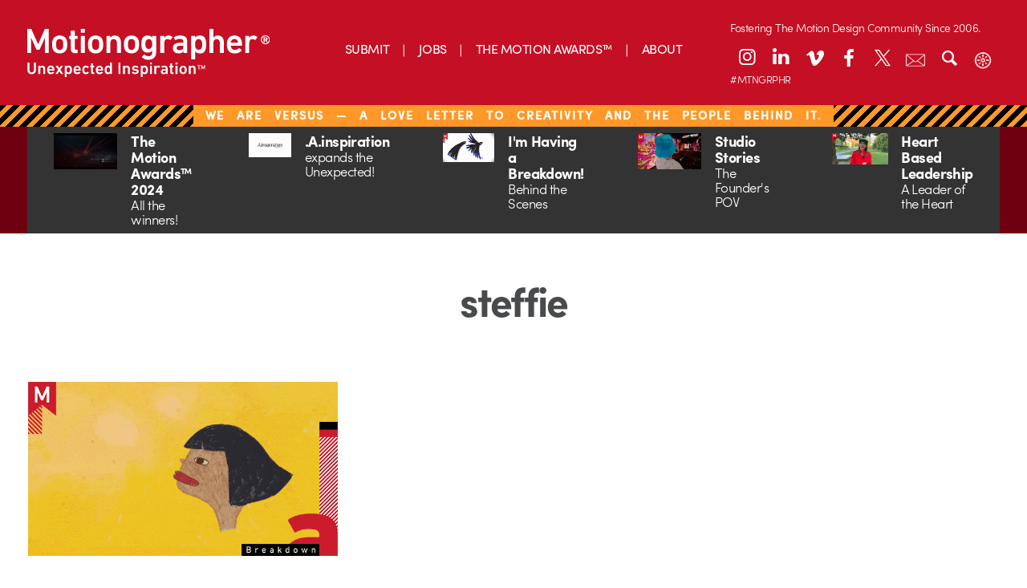

--- FILE ---
content_type: text/html; charset=utf-8
request_url: https://www.google.com/recaptcha/api2/aframe
body_size: 268
content:
<!DOCTYPE HTML><html><head><meta http-equiv="content-type" content="text/html; charset=UTF-8"></head><body><script nonce="J_sBe-js4Z4nklZDeGILkw">/** Anti-fraud and anti-abuse applications only. See google.com/recaptcha */ try{var clients={'sodar':'https://pagead2.googlesyndication.com/pagead/sodar?'};window.addEventListener("message",function(a){try{if(a.source===window.parent){var b=JSON.parse(a.data);var c=clients[b['id']];if(c){var d=document.createElement('img');d.src=c+b['params']+'&rc='+(localStorage.getItem("rc::a")?sessionStorage.getItem("rc::b"):"");window.document.body.appendChild(d);sessionStorage.setItem("rc::e",parseInt(sessionStorage.getItem("rc::e")||0)+1);localStorage.setItem("rc::h",'1769472835289');}}}catch(b){}});window.parent.postMessage("_grecaptcha_ready", "*");}catch(b){}</script></body></html>